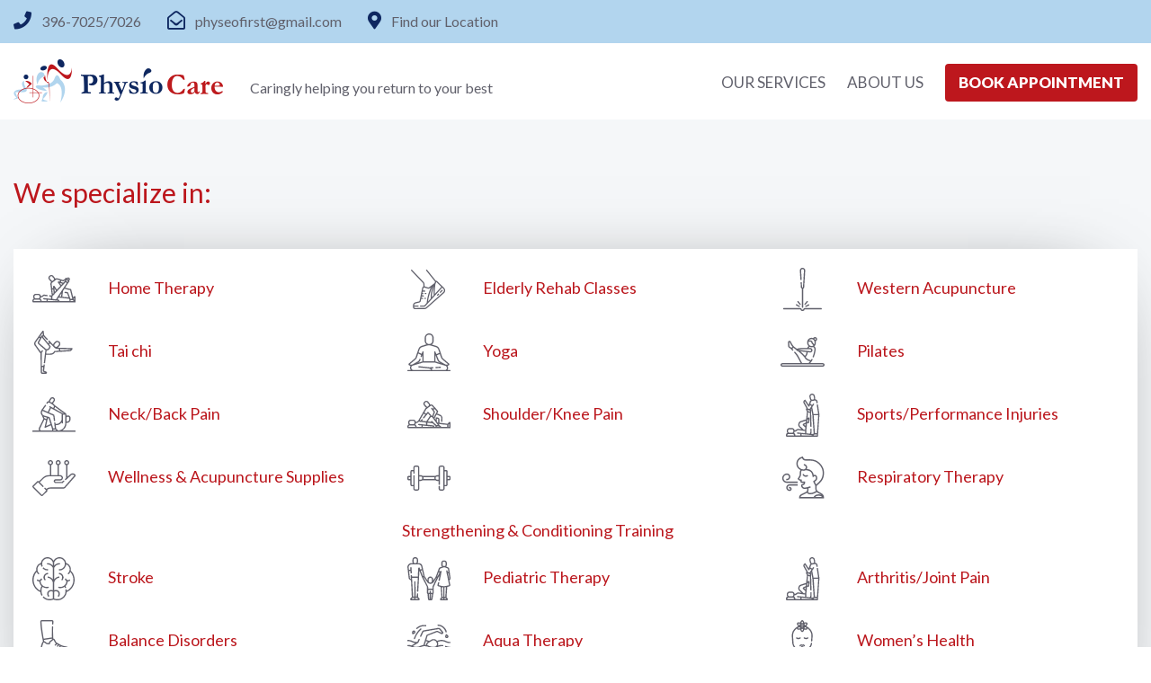

--- FILE ---
content_type: text/html; charset=UTF-8
request_url: https://physiocares.com/our-services/
body_size: 7035
content:
<!doctype html>
<html dir="ltr" lang="en" prefix="og: https://ogp.me/ns#">
<head>
	<meta charset="UTF-8">
	<meta name="viewport" content="width=device-width, initial-scale=1">
	<link rel="profile" href="https://gmpg.org/xfn/11">

	<title>Services| PhysioCare |Nassau | Physio Care</title>

		<!-- All in One SEO 4.8.8 - aioseo.com -->
	<meta name="description" content="PhysioCare Nassau offers professional physiotherapy and rehabilitation services to help you recover from an injury or illness, or improve and maintain overall health via physical therapeutic measures." />
	<meta name="robots" content="noindex, nofollow, max-image-preview:large" />
	<meta name="keywords" content="simone a. rolle-graham,licensed physiotherapist nassau,physiocare,physiotherapy services nassau,physical therapy,rehabilitation,pilates,pain management,pain relief,injury treatment,yoga,massage" />
	<link rel="canonical" href="https://physiocares.com/our-services/" />
	<meta name="generator" content="All in One SEO (AIOSEO) 4.8.8" />
		<meta property="og:locale" content="en_US" />
		<meta property="og:site_name" content="Physio Care |" />
		<meta property="og:type" content="article" />
		<meta property="og:title" content="Services| PhysioCare |Nassau | Physio Care" />
		<meta property="og:description" content="PhysioCare Nassau offers professional physiotherapy and rehabilitation services to help you recover from an injury or illness, or improve and maintain overall health via physical therapeutic measures." />
		<meta property="og:url" content="https://physiocares.com/our-services/" />
		<meta property="article:published_time" content="2020-07-15T08:32:17+00:00" />
		<meta property="article:modified_time" content="2020-07-16T08:35:20+00:00" />
		<meta name="twitter:card" content="summary" />
		<meta name="twitter:title" content="Services| PhysioCare |Nassau | Physio Care" />
		<meta name="twitter:description" content="PhysioCare Nassau offers professional physiotherapy and rehabilitation services to help you recover from an injury or illness, or improve and maintain overall health via physical therapeutic measures." />
		<script type="application/ld+json" class="aioseo-schema">
			{"@context":"https:\/\/schema.org","@graph":[{"@type":"BreadcrumbList","@id":"https:\/\/physiocares.com\/our-services\/#breadcrumblist","itemListElement":[{"@type":"ListItem","@id":"https:\/\/physiocares.com#listItem","position":1,"name":"Home","item":"https:\/\/physiocares.com","nextItem":{"@type":"ListItem","@id":"https:\/\/physiocares.com\/our-services\/#listItem","name":"Our Services"}},{"@type":"ListItem","@id":"https:\/\/physiocares.com\/our-services\/#listItem","position":2,"name":"Our Services","previousItem":{"@type":"ListItem","@id":"https:\/\/physiocares.com#listItem","name":"Home"}}]},{"@type":"Organization","@id":"https:\/\/physiocares.com\/#organization","name":"Physio Care","url":"https:\/\/physiocares.com\/"},{"@type":"WebPage","@id":"https:\/\/physiocares.com\/our-services\/#webpage","url":"https:\/\/physiocares.com\/our-services\/","name":"Services| PhysioCare |Nassau | Physio Care","description":"PhysioCare Nassau offers professional physiotherapy and rehabilitation services to help you recover from an injury or illness, or improve and maintain overall health via physical therapeutic measures.","inLanguage":"en","isPartOf":{"@id":"https:\/\/physiocares.com\/#website"},"breadcrumb":{"@id":"https:\/\/physiocares.com\/our-services\/#breadcrumblist"},"datePublished":"2020-07-15T08:32:17+00:00","dateModified":"2020-07-16T08:35:20+00:00"},{"@type":"WebSite","@id":"https:\/\/physiocares.com\/#website","url":"https:\/\/physiocares.com\/","name":"Physio Care","inLanguage":"en","publisher":{"@id":"https:\/\/physiocares.com\/#organization"}}]}
		</script>
		<!-- All in One SEO -->

<link rel='dns-prefetch' href='//cdnjs.cloudflare.com' />
<link rel='dns-prefetch' href='//use.fontawesome.com' />
<link rel='dns-prefetch' href='//fonts.googleapis.com' />
<link rel="alternate" type="application/rss+xml" title="Physio Care &raquo; Feed" href="https://physiocares.com/feed/" />
		<!-- This site uses the Google Analytics by MonsterInsights plugin v9.9.0 - Using Analytics tracking - https://www.monsterinsights.com/ -->
		<!-- Note: MonsterInsights is not currently configured on this site. The site owner needs to authenticate with Google Analytics in the MonsterInsights settings panel. -->
					<!-- No tracking code set -->
				<!-- / Google Analytics by MonsterInsights -->
		<script>
window._wpemojiSettings = {"baseUrl":"https:\/\/s.w.org\/images\/core\/emoji\/15.0.3\/72x72\/","ext":".png","svgUrl":"https:\/\/s.w.org\/images\/core\/emoji\/15.0.3\/svg\/","svgExt":".svg","source":{"concatemoji":"https:\/\/physiocares.com\/wp-includes\/js\/wp-emoji-release.min.js?ver=6.6.4"}};
/*! This file is auto-generated */
!function(i,n){var o,s,e;function c(e){try{var t={supportTests:e,timestamp:(new Date).valueOf()};sessionStorage.setItem(o,JSON.stringify(t))}catch(e){}}function p(e,t,n){e.clearRect(0,0,e.canvas.width,e.canvas.height),e.fillText(t,0,0);var t=new Uint32Array(e.getImageData(0,0,e.canvas.width,e.canvas.height).data),r=(e.clearRect(0,0,e.canvas.width,e.canvas.height),e.fillText(n,0,0),new Uint32Array(e.getImageData(0,0,e.canvas.width,e.canvas.height).data));return t.every(function(e,t){return e===r[t]})}function u(e,t,n){switch(t){case"flag":return n(e,"\ud83c\udff3\ufe0f\u200d\u26a7\ufe0f","\ud83c\udff3\ufe0f\u200b\u26a7\ufe0f")?!1:!n(e,"\ud83c\uddfa\ud83c\uddf3","\ud83c\uddfa\u200b\ud83c\uddf3")&&!n(e,"\ud83c\udff4\udb40\udc67\udb40\udc62\udb40\udc65\udb40\udc6e\udb40\udc67\udb40\udc7f","\ud83c\udff4\u200b\udb40\udc67\u200b\udb40\udc62\u200b\udb40\udc65\u200b\udb40\udc6e\u200b\udb40\udc67\u200b\udb40\udc7f");case"emoji":return!n(e,"\ud83d\udc26\u200d\u2b1b","\ud83d\udc26\u200b\u2b1b")}return!1}function f(e,t,n){var r="undefined"!=typeof WorkerGlobalScope&&self instanceof WorkerGlobalScope?new OffscreenCanvas(300,150):i.createElement("canvas"),a=r.getContext("2d",{willReadFrequently:!0}),o=(a.textBaseline="top",a.font="600 32px Arial",{});return e.forEach(function(e){o[e]=t(a,e,n)}),o}function t(e){var t=i.createElement("script");t.src=e,t.defer=!0,i.head.appendChild(t)}"undefined"!=typeof Promise&&(o="wpEmojiSettingsSupports",s=["flag","emoji"],n.supports={everything:!0,everythingExceptFlag:!0},e=new Promise(function(e){i.addEventListener("DOMContentLoaded",e,{once:!0})}),new Promise(function(t){var n=function(){try{var e=JSON.parse(sessionStorage.getItem(o));if("object"==typeof e&&"number"==typeof e.timestamp&&(new Date).valueOf()<e.timestamp+604800&&"object"==typeof e.supportTests)return e.supportTests}catch(e){}return null}();if(!n){if("undefined"!=typeof Worker&&"undefined"!=typeof OffscreenCanvas&&"undefined"!=typeof URL&&URL.createObjectURL&&"undefined"!=typeof Blob)try{var e="postMessage("+f.toString()+"("+[JSON.stringify(s),u.toString(),p.toString()].join(",")+"));",r=new Blob([e],{type:"text/javascript"}),a=new Worker(URL.createObjectURL(r),{name:"wpTestEmojiSupports"});return void(a.onmessage=function(e){c(n=e.data),a.terminate(),t(n)})}catch(e){}c(n=f(s,u,p))}t(n)}).then(function(e){for(var t in e)n.supports[t]=e[t],n.supports.everything=n.supports.everything&&n.supports[t],"flag"!==t&&(n.supports.everythingExceptFlag=n.supports.everythingExceptFlag&&n.supports[t]);n.supports.everythingExceptFlag=n.supports.everythingExceptFlag&&!n.supports.flag,n.DOMReady=!1,n.readyCallback=function(){n.DOMReady=!0}}).then(function(){return e}).then(function(){var e;n.supports.everything||(n.readyCallback(),(e=n.source||{}).concatemoji?t(e.concatemoji):e.wpemoji&&e.twemoji&&(t(e.twemoji),t(e.wpemoji)))}))}((window,document),window._wpemojiSettings);
</script>
<style id='wp-emoji-styles-inline-css'>

	img.wp-smiley, img.emoji {
		display: inline !important;
		border: none !important;
		box-shadow: none !important;
		height: 1em !important;
		width: 1em !important;
		margin: 0 0.07em !important;
		vertical-align: -0.1em !important;
		background: none !important;
		padding: 0 !important;
	}
</style>
<link rel='stylesheet' id='wp-block-library-css' href='https://physiocares.com/wp-includes/css/dist/block-library/style.min.css?ver=6.6.4' media='all' />
<style id='classic-theme-styles-inline-css'>
/*! This file is auto-generated */
.wp-block-button__link{color:#fff;background-color:#32373c;border-radius:9999px;box-shadow:none;text-decoration:none;padding:calc(.667em + 2px) calc(1.333em + 2px);font-size:1.125em}.wp-block-file__button{background:#32373c;color:#fff;text-decoration:none}
</style>
<style id='global-styles-inline-css'>
:root{--wp--preset--aspect-ratio--square: 1;--wp--preset--aspect-ratio--4-3: 4/3;--wp--preset--aspect-ratio--3-4: 3/4;--wp--preset--aspect-ratio--3-2: 3/2;--wp--preset--aspect-ratio--2-3: 2/3;--wp--preset--aspect-ratio--16-9: 16/9;--wp--preset--aspect-ratio--9-16: 9/16;--wp--preset--color--black: #000000;--wp--preset--color--cyan-bluish-gray: #abb8c3;--wp--preset--color--white: #ffffff;--wp--preset--color--pale-pink: #f78da7;--wp--preset--color--vivid-red: #cf2e2e;--wp--preset--color--luminous-vivid-orange: #ff6900;--wp--preset--color--luminous-vivid-amber: #fcb900;--wp--preset--color--light-green-cyan: #7bdcb5;--wp--preset--color--vivid-green-cyan: #00d084;--wp--preset--color--pale-cyan-blue: #8ed1fc;--wp--preset--color--vivid-cyan-blue: #0693e3;--wp--preset--color--vivid-purple: #9b51e0;--wp--preset--gradient--vivid-cyan-blue-to-vivid-purple: linear-gradient(135deg,rgba(6,147,227,1) 0%,rgb(155,81,224) 100%);--wp--preset--gradient--light-green-cyan-to-vivid-green-cyan: linear-gradient(135deg,rgb(122,220,180) 0%,rgb(0,208,130) 100%);--wp--preset--gradient--luminous-vivid-amber-to-luminous-vivid-orange: linear-gradient(135deg,rgba(252,185,0,1) 0%,rgba(255,105,0,1) 100%);--wp--preset--gradient--luminous-vivid-orange-to-vivid-red: linear-gradient(135deg,rgba(255,105,0,1) 0%,rgb(207,46,46) 100%);--wp--preset--gradient--very-light-gray-to-cyan-bluish-gray: linear-gradient(135deg,rgb(238,238,238) 0%,rgb(169,184,195) 100%);--wp--preset--gradient--cool-to-warm-spectrum: linear-gradient(135deg,rgb(74,234,220) 0%,rgb(151,120,209) 20%,rgb(207,42,186) 40%,rgb(238,44,130) 60%,rgb(251,105,98) 80%,rgb(254,248,76) 100%);--wp--preset--gradient--blush-light-purple: linear-gradient(135deg,rgb(255,206,236) 0%,rgb(152,150,240) 100%);--wp--preset--gradient--blush-bordeaux: linear-gradient(135deg,rgb(254,205,165) 0%,rgb(254,45,45) 50%,rgb(107,0,62) 100%);--wp--preset--gradient--luminous-dusk: linear-gradient(135deg,rgb(255,203,112) 0%,rgb(199,81,192) 50%,rgb(65,88,208) 100%);--wp--preset--gradient--pale-ocean: linear-gradient(135deg,rgb(255,245,203) 0%,rgb(182,227,212) 50%,rgb(51,167,181) 100%);--wp--preset--gradient--electric-grass: linear-gradient(135deg,rgb(202,248,128) 0%,rgb(113,206,126) 100%);--wp--preset--gradient--midnight: linear-gradient(135deg,rgb(2,3,129) 0%,rgb(40,116,252) 100%);--wp--preset--font-size--small: 13px;--wp--preset--font-size--medium: 20px;--wp--preset--font-size--large: 36px;--wp--preset--font-size--x-large: 42px;--wp--preset--spacing--20: 0.44rem;--wp--preset--spacing--30: 0.67rem;--wp--preset--spacing--40: 1rem;--wp--preset--spacing--50: 1.5rem;--wp--preset--spacing--60: 2.25rem;--wp--preset--spacing--70: 3.38rem;--wp--preset--spacing--80: 5.06rem;--wp--preset--shadow--natural: 6px 6px 9px rgba(0, 0, 0, 0.2);--wp--preset--shadow--deep: 12px 12px 50px rgba(0, 0, 0, 0.4);--wp--preset--shadow--sharp: 6px 6px 0px rgba(0, 0, 0, 0.2);--wp--preset--shadow--outlined: 6px 6px 0px -3px rgba(255, 255, 255, 1), 6px 6px rgba(0, 0, 0, 1);--wp--preset--shadow--crisp: 6px 6px 0px rgba(0, 0, 0, 1);}:where(.is-layout-flex){gap: 0.5em;}:where(.is-layout-grid){gap: 0.5em;}body .is-layout-flex{display: flex;}.is-layout-flex{flex-wrap: wrap;align-items: center;}.is-layout-flex > :is(*, div){margin: 0;}body .is-layout-grid{display: grid;}.is-layout-grid > :is(*, div){margin: 0;}:where(.wp-block-columns.is-layout-flex){gap: 2em;}:where(.wp-block-columns.is-layout-grid){gap: 2em;}:where(.wp-block-post-template.is-layout-flex){gap: 1.25em;}:where(.wp-block-post-template.is-layout-grid){gap: 1.25em;}.has-black-color{color: var(--wp--preset--color--black) !important;}.has-cyan-bluish-gray-color{color: var(--wp--preset--color--cyan-bluish-gray) !important;}.has-white-color{color: var(--wp--preset--color--white) !important;}.has-pale-pink-color{color: var(--wp--preset--color--pale-pink) !important;}.has-vivid-red-color{color: var(--wp--preset--color--vivid-red) !important;}.has-luminous-vivid-orange-color{color: var(--wp--preset--color--luminous-vivid-orange) !important;}.has-luminous-vivid-amber-color{color: var(--wp--preset--color--luminous-vivid-amber) !important;}.has-light-green-cyan-color{color: var(--wp--preset--color--light-green-cyan) !important;}.has-vivid-green-cyan-color{color: var(--wp--preset--color--vivid-green-cyan) !important;}.has-pale-cyan-blue-color{color: var(--wp--preset--color--pale-cyan-blue) !important;}.has-vivid-cyan-blue-color{color: var(--wp--preset--color--vivid-cyan-blue) !important;}.has-vivid-purple-color{color: var(--wp--preset--color--vivid-purple) !important;}.has-black-background-color{background-color: var(--wp--preset--color--black) !important;}.has-cyan-bluish-gray-background-color{background-color: var(--wp--preset--color--cyan-bluish-gray) !important;}.has-white-background-color{background-color: var(--wp--preset--color--white) !important;}.has-pale-pink-background-color{background-color: var(--wp--preset--color--pale-pink) !important;}.has-vivid-red-background-color{background-color: var(--wp--preset--color--vivid-red) !important;}.has-luminous-vivid-orange-background-color{background-color: var(--wp--preset--color--luminous-vivid-orange) !important;}.has-luminous-vivid-amber-background-color{background-color: var(--wp--preset--color--luminous-vivid-amber) !important;}.has-light-green-cyan-background-color{background-color: var(--wp--preset--color--light-green-cyan) !important;}.has-vivid-green-cyan-background-color{background-color: var(--wp--preset--color--vivid-green-cyan) !important;}.has-pale-cyan-blue-background-color{background-color: var(--wp--preset--color--pale-cyan-blue) !important;}.has-vivid-cyan-blue-background-color{background-color: var(--wp--preset--color--vivid-cyan-blue) !important;}.has-vivid-purple-background-color{background-color: var(--wp--preset--color--vivid-purple) !important;}.has-black-border-color{border-color: var(--wp--preset--color--black) !important;}.has-cyan-bluish-gray-border-color{border-color: var(--wp--preset--color--cyan-bluish-gray) !important;}.has-white-border-color{border-color: var(--wp--preset--color--white) !important;}.has-pale-pink-border-color{border-color: var(--wp--preset--color--pale-pink) !important;}.has-vivid-red-border-color{border-color: var(--wp--preset--color--vivid-red) !important;}.has-luminous-vivid-orange-border-color{border-color: var(--wp--preset--color--luminous-vivid-orange) !important;}.has-luminous-vivid-amber-border-color{border-color: var(--wp--preset--color--luminous-vivid-amber) !important;}.has-light-green-cyan-border-color{border-color: var(--wp--preset--color--light-green-cyan) !important;}.has-vivid-green-cyan-border-color{border-color: var(--wp--preset--color--vivid-green-cyan) !important;}.has-pale-cyan-blue-border-color{border-color: var(--wp--preset--color--pale-cyan-blue) !important;}.has-vivid-cyan-blue-border-color{border-color: var(--wp--preset--color--vivid-cyan-blue) !important;}.has-vivid-purple-border-color{border-color: var(--wp--preset--color--vivid-purple) !important;}.has-vivid-cyan-blue-to-vivid-purple-gradient-background{background: var(--wp--preset--gradient--vivid-cyan-blue-to-vivid-purple) !important;}.has-light-green-cyan-to-vivid-green-cyan-gradient-background{background: var(--wp--preset--gradient--light-green-cyan-to-vivid-green-cyan) !important;}.has-luminous-vivid-amber-to-luminous-vivid-orange-gradient-background{background: var(--wp--preset--gradient--luminous-vivid-amber-to-luminous-vivid-orange) !important;}.has-luminous-vivid-orange-to-vivid-red-gradient-background{background: var(--wp--preset--gradient--luminous-vivid-orange-to-vivid-red) !important;}.has-very-light-gray-to-cyan-bluish-gray-gradient-background{background: var(--wp--preset--gradient--very-light-gray-to-cyan-bluish-gray) !important;}.has-cool-to-warm-spectrum-gradient-background{background: var(--wp--preset--gradient--cool-to-warm-spectrum) !important;}.has-blush-light-purple-gradient-background{background: var(--wp--preset--gradient--blush-light-purple) !important;}.has-blush-bordeaux-gradient-background{background: var(--wp--preset--gradient--blush-bordeaux) !important;}.has-luminous-dusk-gradient-background{background: var(--wp--preset--gradient--luminous-dusk) !important;}.has-pale-ocean-gradient-background{background: var(--wp--preset--gradient--pale-ocean) !important;}.has-electric-grass-gradient-background{background: var(--wp--preset--gradient--electric-grass) !important;}.has-midnight-gradient-background{background: var(--wp--preset--gradient--midnight) !important;}.has-small-font-size{font-size: var(--wp--preset--font-size--small) !important;}.has-medium-font-size{font-size: var(--wp--preset--font-size--medium) !important;}.has-large-font-size{font-size: var(--wp--preset--font-size--large) !important;}.has-x-large-font-size{font-size: var(--wp--preset--font-size--x-large) !important;}
:where(.wp-block-post-template.is-layout-flex){gap: 1.25em;}:where(.wp-block-post-template.is-layout-grid){gap: 1.25em;}
:where(.wp-block-columns.is-layout-flex){gap: 2em;}:where(.wp-block-columns.is-layout-grid){gap: 2em;}
:root :where(.wp-block-pullquote){font-size: 1.5em;line-height: 1.6;}
</style>
<link rel='stylesheet' id='bootstrap-css-css' href='https://physiocares.com/wp-content/themes/physio/bootstrap-4-3-1/css/bootstrap.min.css?ver=3.3.1' media='all' />
<link rel='stylesheet' id='fontawesome-css' href='https://use.fontawesome.com/releases/v5.6.0/css/all.css?ver=6.6.4' media='all' />
<link rel='stylesheet' id='googlefonts-css' href='https://fonts.googleapis.com/css2?family=Lato%3Awght%40400%3B700%3B900&#038;display=swap&#038;ver=6.6.4' media='all' />
<link rel='stylesheet' id='slickslider-css-slick-css' href='https://physiocares.com/wp-content/themes/physio/slick/slick.css?ver=all' media='all' />
<link rel='stylesheet' id='slickslider-css-theme-css' href='https://physiocares.com/wp-content/themes/physio/slick/slick-theme.css?ver=all' media='all' />
<link rel='stylesheet' id='physio-style-css' href='https://physiocares.com/wp-content/themes/physio/style.css?ver=1.0.0' media='all' />
<link rel='stylesheet' id='msl-main-css' href='https://physiocares.com/wp-content/plugins/master-slider/public/assets/css/masterslider.main.css?ver=3.11.0' media='all' />
<link rel='stylesheet' id='msl-custom-css' href='https://physiocares.com/wp-content/uploads/master-slider/custom.css?ver=1.6' media='all' />
<script src="https://physiocares.com/wp-includes/js/jquery/jquery.min.js?ver=3.7.1" id="jquery-core-js"></script>
<script src="https://physiocares.com/wp-includes/js/jquery/jquery-migrate.min.js?ver=3.4.1" id="jquery-migrate-js"></script>
<link rel="https://api.w.org/" href="https://physiocares.com/wp-json/" /><link rel="alternate" title="JSON" type="application/json" href="https://physiocares.com/wp-json/wp/v2/pages/14" /><link rel="EditURI" type="application/rsd+xml" title="RSD" href="https://physiocares.com/xmlrpc.php?rsd" />
<meta name="generator" content="WordPress 6.6.4" />
<link rel='shortlink' href='https://physiocares.com/?p=14' />
<link rel="alternate" title="oEmbed (JSON)" type="application/json+oembed" href="https://physiocares.com/wp-json/oembed/1.0/embed?url=https%3A%2F%2Fphysiocares.com%2Four-services%2F" />
<link rel="alternate" title="oEmbed (XML)" type="text/xml+oembed" href="https://physiocares.com/wp-json/oembed/1.0/embed?url=https%3A%2F%2Fphysiocares.com%2Four-services%2F&#038;format=xml" />
<script>var ms_grabbing_curosr = 'https://physiocares.com/wp-content/plugins/master-slider/public/assets/css/common/grabbing.cur', ms_grab_curosr = 'https://physiocares.com/wp-content/plugins/master-slider/public/assets/css/common/grab.cur';</script>
<meta name="generator" content="MasterSlider 3.11.0 - Responsive Touch Image Slider | avt.li/msf" />
<!-- All in one Favicon 4.8 --><link rel="icon" href="https://physiocares.com/wp-content/uploads/2021/03/favicon-01.png" type="image/png"/>
</head>

<body data-rsssl=1 class="page-template page-template-tpl-services page-template-tpl-services-php page page-id-14 page-parent _masterslider _ms_version_3.11.0">
<div id="page" class="site">
	<a class="skip-link screen-reader-text" href="#primary">Skip to content</a>

	<header id="masthead" class="site-header">

		<div class="header-top-line">
			<div class="container-fluid">
				<div class="row">
					<div class="col-12 top-contact-col">
						<div class="head-contact-holder">
							<i class="fas fa-phone"></i> 396-7025/7026						</div>
						<div class="head-contact-holder">
							<i class="far fa-envelope-open"></i> <a href="mailto:physeofirst@gmail.com">physeofirst@gmail.com</a>
						</div>
						<div class="head-contact-holder">
							<i class="fas fa-map-marker-alt"></i> <a href="#" target="_blank">Find our Location</a>
						</div>
					</div>
				</div>
			</div>
		</div>
		<div class="website-header">
			<div class="container-fluid">
				<div class="row">
					<div class="col-xl-6 logo-col">
						<a class="logo-link" href="https://physiocares.com">
						<img src="https://physiocares.com/wp-content/themes/physio/images/logo-phy.png" alt="PhysioCare" class="logo" />
						</a>
						<div class="logo-tagline">Caringly helping you return to your best</div>
					</div>
					<div class="col-xl-6 menu-col">
						<nav id="site-navigation" class="main-navigation">
							<div class="menu-main-menu-container"><ul id="primary-menu" class="menu"><li id="menu-item-89" class="menu-item menu-item-type-post_type menu-item-object-page menu-item-89"><a href="https://physiocares.com/our-services/your-first-visit/">Our Services</a></li>
<li id="menu-item-97" class="menu-item menu-item-type-post_type menu-item-object-instructor menu-item-97"><a href="https://physiocares.com/instructor/simone-a-rolle-graham/">About Us</a></li>
<li id="menu-item-103" class="book-app-but menu-item menu-item-type-custom menu-item-object-custom menu-item-103"><a target="_blank" rel="noopener" href="https://physiocare.connect.tm3app.com/book">Book Appointment</a></li>
</ul></div>						</nav><!-- #site-navigation -->
					</div>
				</div>
			</div>
		</div>
		
		
									
		
	</header><!-- #masthead -->



<div id="primary" class="content-area">
	<main id="main" class="site-main" role="main">
		<!-- start custom content here -->
			
			<!-- load specializations -->
        	<div class="specs-container">
	<div class="container-fluid">
		<div class="row" style="margin-bottom:40px;">
			<div class="col-12" style="font-size:30px; color:#bd171d">
				We specialize in:
			</div>
		</div>
		<div class="row">
			<div class="col-12">
				<div class="specs-holder">
					<div class="row">
														
								<div class="col-lg-6 col-xl-4 spec-col">
									<a href="#spec-1" data-toggle="collapse" class="spec-trig">
										<img src="https://physiocares.com/wp-content/uploads/2020/07/icon-home-therapy.png" alt="Home Therapy" class="spec-icon">
							        	<div class="spec-title">Home Therapy</div>
							        	<div class="clear"></div>
									</a>
							        <div class="spec-info collapse" id="spec-1">
							        	<div style="padding:15px;"><p><strong style="color: #bd1a1d;">Silver Slippers</strong> <em>2x per week</em></p>
<p><strong>Allow your elderly loved ones to maintain their independence and mobility and keep them safe! </strong></p>
<p>These classes will assist in:</p>
<ul>
<li>Balance and coordination maintenance</li>
<li>Movement</li>
<li>Tai Chi incorporated!</li>
<li>Great opportunity to socialize</li>
</ul>
</div>
							        </div>
						        </div>

						    								
								<div class="col-lg-6 col-xl-4 spec-col">
									<a href="#spec-2" data-toggle="collapse" class="spec-trig">
										<img src="https://physiocares.com/wp-content/uploads/2020/07/icon-elderly-rehab.png" alt="Elderly Rehab Classes" class="spec-icon">
							        	<div class="spec-title">Elderly Rehab Classes</div>
							        	<div class="clear"></div>
									</a>
							        <div class="spec-info collapse" id="spec-2">
							        	<div style="padding:15px;"></div>
							        </div>
						        </div>

						    								
								<div class="col-lg-6 col-xl-4 spec-col">
									<a href="#spec-3" data-toggle="collapse" class="spec-trig">
										<img src="https://physiocares.com/wp-content/uploads/2020/07/icon-western-acupuncture.png" alt="Western Acupuncture" class="spec-icon">
							        	<div class="spec-title">Western Acupuncture</div>
							        	<div class="clear"></div>
									</a>
							        <div class="spec-info collapse" id="spec-3">
							        	<div style="padding:15px;"></div>
							        </div>
						        </div>

						    								
								<div class="col-lg-6 col-xl-4 spec-col">
									<a href="#spec-4" data-toggle="collapse" class="spec-trig">
										<img src="https://physiocares.com/wp-content/uploads/2020/07/icon-tai-chi.png" alt="Tai chi" class="spec-icon">
							        	<div class="spec-title">Tai chi</div>
							        	<div class="clear"></div>
									</a>
							        <div class="spec-info collapse" id="spec-4">
							        	<div style="padding:15px;"></div>
							        </div>
						        </div>

						    								
								<div class="col-lg-6 col-xl-4 spec-col">
									<a href="#spec-5" data-toggle="collapse" class="spec-trig">
										<img src="https://physiocares.com/wp-content/uploads/2020/07/icon-yoga.png" alt="Yoga" class="spec-icon">
							        	<div class="spec-title">Yoga</div>
							        	<div class="clear"></div>
									</a>
							        <div class="spec-info collapse" id="spec-5">
							        	<div style="padding:15px;"></div>
							        </div>
						        </div>

						    								
								<div class="col-lg-6 col-xl-4 spec-col">
									<a href="#spec-6" data-toggle="collapse" class="spec-trig">
										<img src="https://physiocares.com/wp-content/uploads/2020/07/icon-pilates.png" alt="Pilates" class="spec-icon">
							        	<div class="spec-title">Pilates</div>
							        	<div class="clear"></div>
									</a>
							        <div class="spec-info collapse" id="spec-6">
							        	<div style="padding:15px;"></div>
							        </div>
						        </div>

						    								
								<div class="col-lg-6 col-xl-4 spec-col">
									<a href="#spec-7" data-toggle="collapse" class="spec-trig">
										<img src="https://physiocares.com/wp-content/uploads/2020/07/icon-neck-back-pain.png" alt="Neck/Back Pain" class="spec-icon">
							        	<div class="spec-title">Neck/Back Pain</div>
							        	<div class="clear"></div>
									</a>
							        <div class="spec-info collapse" id="spec-7">
							        	<div style="padding:15px;"></div>
							        </div>
						        </div>

						    								
								<div class="col-lg-6 col-xl-4 spec-col">
									<a href="#spec-8" data-toggle="collapse" class="spec-trig">
										<img src="https://physiocares.com/wp-content/uploads/2020/07/icon-sholder-knee-pain.png" alt="Shoulder/Knee Pain" class="spec-icon">
							        	<div class="spec-title">Shoulder/Knee Pain</div>
							        	<div class="clear"></div>
									</a>
							        <div class="spec-info collapse" id="spec-8">
							        	<div style="padding:15px;"></div>
							        </div>
						        </div>

						    								
								<div class="col-lg-6 col-xl-4 spec-col">
									<a href="#spec-9" data-toggle="collapse" class="spec-trig">
										<img src="https://physiocares.com/wp-content/uploads/2020/07/icon-sports-perfornmance.png" alt="Sports/Performance Injuries" class="spec-icon">
							        	<div class="spec-title">Sports/Performance Injuries</div>
							        	<div class="clear"></div>
									</a>
							        <div class="spec-info collapse" id="spec-9">
							        	<div style="padding:15px;"></div>
							        </div>
						        </div>

						    								
								<div class="col-lg-6 col-xl-4 spec-col">
									<a href="#spec-10" data-toggle="collapse" class="spec-trig">
										<img src="https://physiocares.com/wp-content/uploads/2020/07/icon-wellness-accupuncture.png" alt="Wellness & Acupuncture Supplies" class="spec-icon">
							        	<div class="spec-title">Wellness & Acupuncture Supplies</div>
							        	<div class="clear"></div>
									</a>
							        <div class="spec-info collapse" id="spec-10">
							        	<div style="padding:15px;"></div>
							        </div>
						        </div>

						    								
								<div class="col-lg-6 col-xl-4 spec-col">
									<a href="#spec-11" data-toggle="collapse" class="spec-trig">
										<img src="https://physiocares.com/wp-content/uploads/2020/07/icon-strengthening.png" alt="Strengthening & Conditioning Training" class="spec-icon">
							        	<div class="spec-title">Strengthening & Conditioning Training</div>
							        	<div class="clear"></div>
									</a>
							        <div class="spec-info collapse" id="spec-11">
							        	<div style="padding:15px;"></div>
							        </div>
						        </div>

						    								
								<div class="col-lg-6 col-xl-4 spec-col">
									<a href="#spec-12" data-toggle="collapse" class="spec-trig">
										<img src="https://physiocares.com/wp-content/uploads/2020/07/icon-respiratory.png" alt="Respiratory Therapy" class="spec-icon">
							        	<div class="spec-title">Respiratory Therapy</div>
							        	<div class="clear"></div>
									</a>
							        <div class="spec-info collapse" id="spec-12">
							        	<div style="padding:15px;"></div>
							        </div>
						        </div>

						    								
								<div class="col-lg-6 col-xl-4 spec-col">
									<a href="#spec-13" data-toggle="collapse" class="spec-trig">
										<img src="https://physiocares.com/wp-content/uploads/2020/07/icon-stroke.png" alt="Stroke" class="spec-icon">
							        	<div class="spec-title">Stroke</div>
							        	<div class="clear"></div>
									</a>
							        <div class="spec-info collapse" id="spec-13">
							        	<div style="padding:15px;"></div>
							        </div>
						        </div>

						    								
								<div class="col-lg-6 col-xl-4 spec-col">
									<a href="#spec-14" data-toggle="collapse" class="spec-trig">
										<img src="https://physiocares.com/wp-content/uploads/2020/07/icon-pediatric-therapy.png" alt="Pediatric Therapy" class="spec-icon">
							        	<div class="spec-title">Pediatric Therapy</div>
							        	<div class="clear"></div>
									</a>
							        <div class="spec-info collapse" id="spec-14">
							        	<div style="padding:15px;"></div>
							        </div>
						        </div>

						    								
								<div class="col-lg-6 col-xl-4 spec-col">
									<a href="#spec-15" data-toggle="collapse" class="spec-trig">
										<img src="https://physiocares.com/wp-content/uploads/2020/07/icon-arthritis.png" alt="Arthritis/Joint Pain" class="spec-icon">
							        	<div class="spec-title">Arthritis/Joint Pain</div>
							        	<div class="clear"></div>
									</a>
							        <div class="spec-info collapse" id="spec-15">
							        	<div style="padding:15px;"></div>
							        </div>
						        </div>

						    								
								<div class="col-lg-6 col-xl-4 spec-col">
									<a href="#spec-16" data-toggle="collapse" class="spec-trig">
										<img src="https://physiocares.com/wp-content/uploads/2020/07/icon-balance.png" alt="Balance Disorders" class="spec-icon">
							        	<div class="spec-title">Balance Disorders</div>
							        	<div class="clear"></div>
									</a>
							        <div class="spec-info collapse" id="spec-16">
							        	<div style="padding:15px;"></div>
							        </div>
						        </div>

						    								
								<div class="col-lg-6 col-xl-4 spec-col">
									<a href="#spec-17" data-toggle="collapse" class="spec-trig">
										<img src="https://physiocares.com/wp-content/uploads/2020/07/icon-aqua.png" alt="Aqua Therapy" class="spec-icon">
							        	<div class="spec-title">Aqua Therapy</div>
							        	<div class="clear"></div>
									</a>
							        <div class="spec-info collapse" id="spec-17">
							        	<div style="padding:15px;"></div>
							        </div>
						        </div>

						    								
								<div class="col-lg-6 col-xl-4 spec-col">
									<a href="#spec-18" data-toggle="collapse" class="spec-trig">
										<img src="https://physiocares.com/wp-content/uploads/2020/07/icon-women.png" alt="Women’s Health" class="spec-icon">
							        	<div class="spec-title">Women’s Health</div>
							        	<div class="clear"></div>
									</a>
							        <div class="spec-info collapse" id="spec-18">
							        	<div style="padding:15px;"></div>
							        </div>
						        </div>

						    								
								<div class="col-lg-6 col-xl-4 spec-col">
									<a href="#spec-19" data-toggle="collapse" class="spec-trig">
										<img src="https://physiocares.com/wp-content/uploads/2020/07/icon-ergonomics.png" alt="Ergonomics Evaluations" class="spec-icon">
							        	<div class="spec-title">Ergonomics Evaluations</div>
							        	<div class="clear"></div>
									</a>
							        <div class="spec-info collapse" id="spec-19">
							        	<div style="padding:15px;"></div>
							        </div>
						        </div>

						    								
								<div class="col-lg-6 col-xl-4 spec-col">
									<a href="#spec-20" data-toggle="collapse" class="spec-trig">
										<img src="https://physiocares.com/wp-content/uploads/2020/07/icon-studio.png" alt="Studio & Rehab Pilates" class="spec-icon">
							        	<div class="spec-title">Studio & Rehab Pilates</div>
							        	<div class="clear"></div>
									</a>
							        <div class="spec-info collapse" id="spec-20">
							        	<div style="padding:15px;"></div>
							        </div>
						        </div>

						    								
								<div class="col-lg-6 col-xl-4 spec-col">
									<a href="#spec-21" data-toggle="collapse" class="spec-trig">
										<img src="https://physiocares.com/wp-content/uploads/2020/07/icon-massage.png" alt="Massage Therapy" class="spec-icon">
							        	<div class="spec-title">Massage Therapy</div>
							        	<div class="clear"></div>
									</a>
							        <div class="spec-info collapse" id="spec-21">
							        	<div style="padding:15px;"></div>
							        </div>
						        </div>

						    					</div>
				</div>
			</div>
		</div>
	</div>
</div>			

		<!-- end custom content here -->
	</main><!-- #main -->
</div><!-- #primary -->


	<footer id="colophon" class="site-footer">

		<!-- load insurances -->
        <div class="insurances-holder">
	<div class="container-fluid">
		<div class="row">
			<div class="col-12 text-center" style="font-size:24px; color:#bd1a1d; margin-bottom:30px;">
				INSURANCE WE ACCEPT
			</div>
		</div>
		<div class="row">
			<div class="col-6 col-md-4 ins-col">
				<img src="https://physiocares.com/wp-content/themes/physio/images/ins-atlantic-medical.png" alt="Insurance" class="ins-logo" />
			</div>
			<div class="col-6 col-md-4 ins-col">
				<img src="https://physiocares.com/wp-content/themes/physio/images/ins-bahamas-health.png" alt="Insurance" class="ins-logo" />
			</div>
			<div class="col-6 col-md-4 ins-col">
				<img src="https://physiocares.com/wp-content/themes/physio/images/ins-colina.png" alt="Insurance" class="ins-logo" />
			</div>
			<!--
			<div class="col-6 col-md-3 ins-col">
				<img src="https://physiocares.com/wp-content/themes/physio/images/ins-generali.png" alt="Insurance" class="ins-logo" />
			</div>
			-->
		</div>
	</div>
</div>
        <!-- load contact line -->
        <div class="contact-line-holder">
	<div class="container-fluid">
		<div class="row">
			<div class="col-6 col-sm-6 col-md-3 contact-col">
				<div class="con-line-title">Contact Us!</div>
				<strong>T:</strong> 396-7025/7026<br/>
				<strong>F:</strong> 242 393 6611<br/>
				<strong>E:</strong> <a href="mailto:physeofirst@gmail.com">physeofirst@gmail.com</a>
				<!--
				<br/><br/>
				<a href="https://physiocares.com/book-appointment"><img src="https://physiocares.com/wp-content/themes/physio/images/but-book-now.png" alt="Book Now" /></a>
				-->
			</div>
			<div class="col-6 col-sm-6 col-md-4 contact-col">
				<div class="con-line-title">Office Hours</div>
				<p><strong>Carmichael Road</strong><br />
Monday – Friday 8 AM – 5 PM</p>
<p><strong>Mackey Street</strong><br />
Monday &#8211; Friday 8 AM – 5 PM</p>
			</div>
			<div class="col-md-5 contact-col"></div>
		</div>
	</div>
</div>
        <!-- load contact maps -->
        <div class="contact-maps-holder">
	<div class="container-fluid">
		<div class="row">
			<div class="col-md-6 map-col">
				<a href="#" target="_blank"><img src="https://physiocares.com/wp-content/themes/physio/images/map-carmichael.png" alt="Map Carmichael" class="contact-map" /></a>
			</div>
			<div class="col-md-6 map-col">
				<a href="#" target="_blank"><img src="https://physiocares.com/wp-content/themes/physio/images/map-mackey.png" alt="Map Mackey" class="contact-map" /></a>
			</div>
		</div>
	</div>
</div>	
		<div class="container-fluid" style="margin-top:40px;">
			<div class="row">
				<div class="col-md-6 copy-col">
					Copyrights © 2025 PhysioCare. All Rights Reserved.				</div>
				<div class="col-md-6 psd-col">
					<a href="https://www.puresaltdesign.com" target="_blank"><img src="https://physiocares.com/wp-content/themes/physio/images/psd-logo.png" alt="Puresalt Design" class="psd-logo" /></a>
				</div>
			</div>
		</div>
	
	</footer><!-- #colophon -->
</div><!-- #page -->

<script src="https://cdnjs.cloudflare.com/ajax/libs/popper.js/1.14.6/umd/popper.min.js?ver=3.3.1" id="bootstrap-popper-js-js"></script>
<script src="https://physiocares.com/wp-content/themes/physio/bootstrap-4-3-1/js/bootstrap.min.js?ver=3.3.1" id="bootstrap-js-js"></script>
<script src="//cdnjs.cloudflare.com/ajax/libs/jquery.matchHeight/0.7.0/jquery.matchHeight-min.js?ver=6.6.4" id="matchheight-js"></script>
<script src="https://physiocares.com/wp-content/themes/physio/slick/slick.js?ver=6.6.4" id="slickslider-js-js"></script>
<script src="https://physiocares.com/wp-content/themes/physio/js/navigation.js?ver=1.0.0" id="physio-navigation-js"></script>

</body>
</html>

--- FILE ---
content_type: text/css
request_url: https://physiocares.com/wp-content/themes/physio/style.css?ver=1.0.0
body_size: 6092
content:
/*!
Theme Name: Physio Care
Theme URI: http://underscores.me/
Author: PuresaltDesign
Author URI: http://www.puresaltdesign.com
Description: Description
Version: 1.0.0
Tested up to: 5.4
Requires PHP: 5.6
License: GNU General Public License v2 or later
License URI: LICENSE
Text Domain: physio
Tags: custom-background, custom-logo, custom-menu, featured-images, threaded-comments, translation-ready

This theme, like WordPress, is licensed under the GPL.
Use it to make something cool, have fun, and share what you've learned.

Physio Care is based on Underscores https://underscores.me/, (C) 2012-2020 Automattic, Inc.
Underscores is distributed under the terms of the GNU GPL v2 or later.

Normalizing styles have been helped along thanks to the fine work of
Nicolas Gallagher and Jonathan Neal https://necolas.github.io/normalize.css/
*/

/*--------------------------------------------------------------
>>> TABLE OF CONTENTS:
----------------------------------------------------------------
# Generic
	- Normalize
	- Box sizing
# Base
	- Typography
	- Elements
	- Links
	- Forms
## Layouts
# Components
	- Navigation
	- Posts and pages
	- Comments
	- Widgets
	- Media
	- Captions
	- Galleries
# plugins
	- Jetpack infinite scroll
# Utilities
	- Accessibility
	- Alignments

--------------------------------------------------------------*/

/*--------------------------------------------------------------
# Generic
--------------------------------------------------------------*/

/* Normalize
--------------------------------------------- */

/*! normalize.css v8.0.1 | MIT License | github.com/necolas/normalize.css */

/* Document
	 ========================================================================== */

/**
 * 1. Correct the line height in all browsers.
 * 2. Prevent adjustments of font size after orientation changes in iOS.
 */
html {
	line-height: 1.15;
	-webkit-text-size-adjust: 100%;
}

/* Sections
	 ========================================================================== */

/**
 * Remove the margin in all browsers.
 */
body {
	margin: 0;
}

/**
 * Render the `main` element consistently in IE.
 */
main {
	display: block;
}

/**
 * Correct the font size and margin on `h1` elements within `section` and
 * `article` contexts in Chrome, Firefox, and Safari.
 */
h1 {
	font-size: 2em;
	margin: 0.67em 0;
}

/* Grouping content
	 ========================================================================== */

/**
 * 1. Add the correct box sizing in Firefox.
 * 2. Show the overflow in Edge and IE.
 */
hr {
	box-sizing: content-box;
	height: 0;
	overflow: visible;
}

/**
 * 1. Correct the inheritance and scaling of font size in all browsers.
 * 2. Correct the odd `em` font sizing in all browsers.
 */
pre {
	font-family: monospace, monospace;
	font-size: 1em;
}

/* Text-level semantics
	 ========================================================================== */

/**
 * Remove the gray background on active links in IE 10.
 */
a {
	background-color: transparent;
}

/**
 * 1. Remove the bottom border in Chrome 57-
 * 2. Add the correct text decoration in Chrome, Edge, IE, Opera, and Safari.
 */
abbr[title] {
	border-bottom: none;
	text-decoration: underline;
	text-decoration: underline dotted;
}

/**
 * Add the correct font weight in Chrome, Edge, and Safari.
 */
b,
strong {
	font-weight: bolder;
}

/**
 * 1. Correct the inheritance and scaling of font size in all browsers.
 * 2. Correct the odd `em` font sizing in all browsers.
 */
code,
kbd,
samp {
	font-family: monospace, monospace;
	font-size: 1em;
}

/**
 * Add the correct font size in all browsers.
 */
small {
	font-size: 80%;
}

/**
 * Prevent `sub` and `sup` elements from affecting the line height in
 * all browsers.
 */
sub,
sup {
	font-size: 75%;
	line-height: 0;
	position: relative;
	vertical-align: baseline;
}

sub {
	bottom: -0.25em;
}

sup {
	top: -0.5em;
}

/* Embedded content
	 ========================================================================== */

/**
 * Remove the border on images inside links in IE 10.
 */
img {
	border-style: none;
}

/* Forms
	 ========================================================================== */

/**
 * 1. Change the font styles in all browsers.
 * 2. Remove the margin in Firefox and Safari.
 */
button,
input,
optgroup,
select,
textarea {
	font-family: inherit;
	font-size: 100%;
	line-height: 1.15;
	margin: 0;
}

/**
 * Show the overflow in IE.
 * 1. Show the overflow in Edge.
 */
button,
input {
	overflow: visible;
}

/**
 * Remove the inheritance of text transform in Edge, Firefox, and IE.
 * 1. Remove the inheritance of text transform in Firefox.
 */
button,
select {
	text-transform: none;
}

/**
 * Correct the inability to style clickable types in iOS and Safari.
 */
button,
[type="button"],
[type="reset"],
[type="submit"] {
	-webkit-appearance: button;
}

/**
 * Remove the inner border and padding in Firefox.
 */
button::-moz-focus-inner,
[type="button"]::-moz-focus-inner,
[type="reset"]::-moz-focus-inner,
[type="submit"]::-moz-focus-inner {
	border-style: none;
	padding: 0;
}

/**
 * Restore the focus styles unset by the previous rule.
 */
button:-moz-focusring,
[type="button"]:-moz-focusring,
[type="reset"]:-moz-focusring,
[type="submit"]:-moz-focusring {
	outline: 1px dotted ButtonText;
}

/**
 * Correct the padding in Firefox.
 */
fieldset {
	padding: 0.35em 0.75em 0.625em;
}

/**
 * 1. Correct the text wrapping in Edge and IE.
 * 2. Correct the color inheritance from `fieldset` elements in IE.
 * 3. Remove the padding so developers are not caught out when they zero out
 *		`fieldset` elements in all browsers.
 */
legend {
	box-sizing: border-box;
	color: inherit;
	display: table;
	max-width: 100%;
	padding: 0;
	white-space: normal;
}

/**
 * Add the correct vertical alignment in Chrome, Firefox, and Opera.
 */
progress {
	vertical-align: baseline;
}

/**
 * Remove the default vertical scrollbar in IE 10+.
 */
textarea {
	overflow: auto;
}

/**
 * 1. Add the correct box sizing in IE 10.
 * 2. Remove the padding in IE 10.
 */
[type="checkbox"],
[type="radio"] {
	box-sizing: border-box;
	padding: 0;
}

/**
 * Correct the cursor style of increment and decrement buttons in Chrome.
 */
[type="number"]::-webkit-inner-spin-button,
[type="number"]::-webkit-outer-spin-button {
	height: auto;
}

/**
 * 1. Correct the odd appearance in Chrome and Safari.
 * 2. Correct the outline style in Safari.
 */
[type="search"] {
	-webkit-appearance: textfield;
	outline-offset: -2px;
}

/**
 * Remove the inner padding in Chrome and Safari on macOS.
 */
[type="search"]::-webkit-search-decoration {
	-webkit-appearance: none;
}

/**
 * 1. Correct the inability to style clickable types in iOS and Safari.
 * 2. Change font properties to `inherit` in Safari.
 */
::-webkit-file-upload-button {
	-webkit-appearance: button;
	font: inherit;
}

/* Interactive
	 ========================================================================== */

/*
 * Add the correct display in Edge, IE 10+, and Firefox.
 */
details {
	display: block;
}

/*
 * Add the correct display in all browsers.
 */
summary {
	display: list-item;
}

/* Misc
	 ========================================================================== */

/**
 * Add the correct display in IE 10+.
 */
template {
	display: none;
}

/**
 * Add the correct display in IE 10.
 */
[hidden] {
	display: none;
}

/* Box sizing
--------------------------------------------- */

/* Inherit box-sizing to more easily change it's value on a component level.
@link http://css-tricks.com/inheriting-box-sizing-probably-slightly-better-best-practice/ */
*,
*::before,
*::after {
	box-sizing: inherit;
}

html {
	box-sizing: border-box;
}

/*--------------------------------------------------------------
# Base
--------------------------------------------------------------*/

/* Typography
--------------------------------------------- */
body,
button,
input,
select,
optgroup,
textarea {
	color: #404040;
	font-family: -apple-system, BlinkMacSystemFont, "Segoe UI", Roboto, Oxygen-Sans, Ubuntu, Cantarell, "Helvetica Neue", sans-serif;
	font-size: 1rem;
	line-height: 1.5;
}

h1,
h2,
h3,
h4,
h5,
h6 {
	clear: both;
}

p {
	margin-bottom: 1.5em;
}

dfn,
cite,
em,
i {
	font-style: italic;
}

blockquote {
	margin: 0 1.5em;
}

address {
	margin: 0 0 1.5em;
}

pre {
	background: #eee;
	font-family: "Courier 10 Pitch", courier, monospace;
	line-height: 1.6;
	margin-bottom: 1.6em;
	max-width: 100%;
	overflow: auto;
	padding: 1.6em;
}

code,
kbd,
tt,
var {
	font-family: monaco, consolas, "Andale Mono", "DejaVu Sans Mono", monospace;
}

abbr,
acronym {
	border-bottom: 1px dotted #666;
	cursor: help;
}

mark,
ins {
	background: #fff9c0;
	text-decoration: none;
}

big {
	font-size: 125%;
}

/* Elements
--------------------------------------------- */
body {
	background: #fff;
}

hr {
	background-color: #ccc;
	border: 0;
	height: 1px;
	margin-bottom: 1.5em;
}

ul,
ol {
	margin: 0 0 1.5em 3em;
}

ul {
	list-style: disc;
}

ol {
	list-style: decimal;
}

li > ul,
li > ol {
	margin-bottom: 0;
	margin-left: 1.5em;
}

dt {
	font-weight: 700;
}

dd {
	margin: 0 1.5em 1.5em;
}

/* Make sure embeds and iframes fit their containers. */
embed,
iframe,
object {
	max-width: 100%;
}

img {
	height: auto;
	max-width: 100%;
}

figure {
	margin: 1em 0;
}

table {
	margin: 0 0 1.5em;
	width: 100%;
}

/* Links
--------------------------------------------- */
a {
	color: #4169e1;
}

a:visited {
	color: #800080;
}

a:hover,
a:focus,
a:active {
	color: #191970;
}

a:focus {
	outline: thin dotted;
}

a:hover,
a:active {
	outline: 0;
}

/* Forms
--------------------------------------------- */
button,
input[type="button"],
input[type="reset"],
input[type="submit"] {
	border: 1px solid;
	border-color: #ccc #ccc #bbb;
	border-radius: 3px;
	background: #e6e6e6;
	color: rgba(0, 0, 0, 0.8);
	line-height: 1;
	padding: 0.6em 1em 0.4em;
}

button:hover,
input[type="button"]:hover,
input[type="reset"]:hover,
input[type="submit"]:hover {
	border-color: #ccc #bbb #aaa;
}

button:active,
button:focus,
input[type="button"]:active,
input[type="button"]:focus,
input[type="reset"]:active,
input[type="reset"]:focus,
input[type="submit"]:active,
input[type="submit"]:focus {
	border-color: #aaa #bbb #bbb;
}

input[type="text"],
input[type="email"],
input[type="url"],
input[type="password"],
input[type="search"],
input[type="number"],
input[type="tel"],
input[type="range"],
input[type="date"],
input[type="month"],
input[type="week"],
input[type="time"],
input[type="datetime"],
input[type="datetime-local"],
input[type="color"],
textarea {
	color: #666;
	border: 1px solid #ccc;
	border-radius: 3px;
	padding: 3px;
}

input[type="text"]:focus,
input[type="email"]:focus,
input[type="url"]:focus,
input[type="password"]:focus,
input[type="search"]:focus,
input[type="number"]:focus,
input[type="tel"]:focus,
input[type="range"]:focus,
input[type="date"]:focus,
input[type="month"]:focus,
input[type="week"]:focus,
input[type="time"]:focus,
input[type="datetime"]:focus,
input[type="datetime-local"]:focus,
input[type="color"]:focus,
textarea:focus {
	color: #111;
}

select {
	border: 1px solid #ccc;
}

textarea {
	width: 100%;
}

/*--------------------------------------------------------------
# Layouts
--------------------------------------------------------------*/

/*--------------------------------------------------------------
# Components
--------------------------------------------------------------*/

/* Navigation
--------------------------------------------- */
.main-navigation {
	display: block;
	float:right;
}

.main-navigation ul {
	display: none;
	list-style: none;
	margin: 0;
	padding-left: 0;
}

.main-navigation ul ul {
	box-shadow: 0 3px 3px rgba(0, 0, 0, 0.2);
	float: left;
	position: absolute;
	top: 100%;
	left: -999em;
	z-index: 99999;
}

.main-navigation ul ul ul {
	left: -999em;
	top: 0;
}

.main-navigation ul ul li:hover > ul,
.main-navigation ul ul li.focus > ul {
	display: block;
	left: auto;
}

.main-navigation ul ul a {
	width: 200px;
}

.main-navigation ul li:hover > ul,
.main-navigation ul li.focus > ul {
	left: auto;
}

.main-navigation li {
	position: relative;
}

.main-navigation a {
	display: block;
	text-decoration: none;
}

/* Small menu. */
.menu-toggle,
.main-navigation.toggled ul {
	display: block;
}

@media screen and (min-width: 37.5em) {

	.menu-toggle {
		display: none;
	}

	.main-navigation ul {
		display: flex;
	}
}

.site-main .comment-navigation,
.site-main
.posts-navigation,
.site-main
.post-navigation {
	margin: 0 0 1.5em;
}

.comment-navigation .nav-links,
.posts-navigation .nav-links,
.post-navigation .nav-links {
	display: flex;
}

.comment-navigation .nav-previous,
.posts-navigation .nav-previous,
.post-navigation .nav-previous {
	flex: 1 0 50%;
}

.comment-navigation .nav-next,
.posts-navigation .nav-next,
.post-navigation .nav-next {
	text-align: end;
	flex: 1 0 50%;
}

/* Posts and pages
--------------------------------------------- */
.sticky {
	display: block;
}

.post,
.page {
	margin: 0 0 1.5em;
}

.updated:not(.published) {
	display: none;
}

.page-content,
.entry-content,
.entry-summary {
	margin: 1.5em 0 0;
}

.page-links {
	clear: both;
	margin: 0 0 1.5em;
}

/* Comments
--------------------------------------------- */
.comment-content a {
	word-wrap: break-word;
}

.bypostauthor {
	display: block;
}

/* Widgets
--------------------------------------------- */
.widget {
	margin: 0 0 1.5em;
}

.widget select {
	max-width: 100%;
}

/* Media
--------------------------------------------- */
.page-content .wp-smiley,
.entry-content .wp-smiley,
.comment-content .wp-smiley {
	border: none;
	margin-bottom: 0;
	margin-top: 0;
	padding: 0;
}

/* Make sure logo link wraps around logo image. */
.custom-logo-link {
	display: inline-block;
}

/* Captions
--------------------------------------------- */
.wp-caption {
	margin-bottom: 1.5em;
	max-width: 100%;
}

.wp-caption img[class*="wp-image-"] {
	display: block;
	margin-left: auto;
	margin-right: auto;
}

.wp-caption .wp-caption-text {
	margin: 0.8075em 0;
}

.wp-caption-text {
	text-align: center;
}

/* Galleries
--------------------------------------------- */
.gallery {
	margin-bottom: 1.5em;
	display: grid;
	grid-gap: 1.5em;
}

.gallery-item {
	display: inline-block;
	text-align: center;
	width: 100%;
}

.gallery-columns-2 {
	grid-template-columns: repeat(2, 1fr);
}

.gallery-columns-3 {
	grid-template-columns: repeat(3, 1fr);
}

.gallery-columns-4 {
	grid-template-columns: repeat(4, 1fr);
}

.gallery-columns-5 {
	grid-template-columns: repeat(5, 1fr);
}

.gallery-columns-6 {
	grid-template-columns: repeat(6, 1fr);
}

.gallery-columns-7 {
	grid-template-columns: repeat(7, 1fr);
}

.gallery-columns-8 {
	grid-template-columns: repeat(8, 1fr);
}

.gallery-columns-9 {
	grid-template-columns: repeat(9, 1fr);
}

.gallery-caption {
	display: block;
}

/*--------------------------------------------------------------
# Plugins
--------------------------------------------------------------*/

/* Jetpack infinite scroll
--------------------------------------------- */

/* Hide the Posts Navigation and the Footer when Infinite Scroll is in use. */
.infinite-scroll .posts-navigation,
.infinite-scroll.neverending .site-footer {
	display: none;
}

/* Re-display the Theme Footer when Infinite Scroll has reached its end. */
.infinity-end.neverending .site-footer {
	display: block;
}

/*--------------------------------------------------------------
# Utilities
--------------------------------------------------------------*/

/* Accessibility
--------------------------------------------- */

/* Text meant only for screen readers. */
.screen-reader-text {
	border: 0;
	clip: rect(1px, 1px, 1px, 1px);
	clip-path: inset(50%);
	height: 1px;
	margin: -1px;
	overflow: hidden;
	padding: 0;
	position: absolute !important;
	width: 1px;
	word-wrap: normal !important;
}

.screen-reader-text:focus {
	background-color: #f1f1f1;
	border-radius: 3px;
	box-shadow: 0 0 2px 2px rgba(0, 0, 0, 0.6);
	clip: auto !important;
	clip-path: none;
	color: #21759b;
	display: block;
	font-size: 0.875rem;
	font-weight: 700;
	height: auto;
	left: 5px;
	line-height: normal;
	padding: 15px 23px 14px;
	text-decoration: none;
	top: 5px;
	width: auto;
	z-index: 100000;
}

/* Do not show the outline on the skip link target. */
#primary[tabindex="-1"]:focus {
	outline: 0;
}

/* Alignments
--------------------------------------------- */
.alignleft {

	/*rtl:ignore*/
	float: left;

	/*rtl:ignore*/
	margin-right: 1.5em;
	margin-bottom: 1.5em;
}

.alignright {

	/*rtl:ignore*/
	float: right;

	/*rtl:ignore*/
	margin-left: 1.5em;
	margin-bottom: 1.5em;
}

.aligncenter {
	clear: both;
	display: block;
	margin-left: auto;
	margin-right: auto;
	margin-bottom: 1.5em;
}



/*************/
/*start Fonts*/
/*************/
.lato{
	font-family: 'Lato', sans-serif;
}
/*
400 - regular
700 - bold
900 - black
*/
/***********/
/*end Fonts*/
/***********/



/********************/
/*start style layout*/
/********************/

.container-fluid{
	max-width:1400px;
	margin:0 auto;
}
body{
	background: #ffffff; 
	font-family: 'Lato', sans-serif;
}
#page{ /*all website areas*/
	max-width:1920px;
	margin:0 auto;
}
.site-header{ /*website header*/}
.site-content{ /*site content main page + widget container*/}
.content-area{ /*main page area*/}
.widget-area{ /*widget area*/}
.site-footer{ /*website footer*/}
.clear{
	clear:both;
}
/******************/
/*end style layout*/
/******************/




/********************/
/*start style Header*/
/********************/
/*navigation*/
#site-navigation{ /*main menu container*/
	margin-top:5px;
}
.main-navigation ul{ /*main ul menu*/}
.main-navigation ul li{
	margin:0 12px;
}
.main-navigation ul li:first-of-type{margin-left:0px;}
.main-navigation ul li:last-of-type{margin-right:0px;}
.main-navigation a{ /*regular item style*/
	font-size: 17px;
	color: #60606b;
	text-transform: uppercase;
	line-height:42px;
}
.main-navigation a:hover{ /*hover item style*/
	color: #bd171d;
	text-decoration: none;
}
.main-navigation .current_page_item a, 
.main-navigation .current-menu-item a{ /*current item style*/
	color: #bd171d;
	font-weight:bold;
}
.main-navigation ul ul{ /*second menu level ul*/}
.main-navigation ul ul a{ /*second level item style*/}
.main-navigation ul ul li{ /*second level item container style*/}
/*end navigation*/

.main-navigation li.book-app-but a{
	color: #fff;
	font-weight: 900;
	background: #bd171d;
	padding:0 15px;
	line-height:42px;
	border-radius:4px;
}
.main-navigation li.book-app-but a:hover{
	opacity:0.8;
}

.header-top-line{
	background: #b2d5ee;
	font-size: 16px;
	color: #60606b;
}
.header-top-line i{
	color: #0e2760;
	font-size:20px;
	margin-right:8px;
}
.head-contact-holder{
	display:inline-block;
	margin:12px 13px;
}
.head-contact-holder:first-of-type{
	margin-left:0px;
}
.head-contact-holder:last-of-type{
	margin-right:0px;
}
.head-contact-holder a{
	color: #60606b;
}
.head-contact-holder a:hover{
	text-decoration: none;
	color: #bd171d;
}

/**/
.website-header{
	background: #fff;
	padding:18px 0;
	-webkit-box-shadow: 0px 17px 42px -39px rgba(0,0,0,0.75);
-moz-box-shadow: 0px 17px 42px -39px rgba(0,0,0,0.75);
box-shadow: 0px 17px 42px -39px rgba(0,0,0,0.75);
	z-index:9999999;
}
.website-header a.logo-link{
	display:inline-block;
	float: left;
}
.logo-tagline{
	font-size: 16px;
	color: #60606b;
	display:inline-block;
	margin-left:30px;
	width: 280px;
	padding-top:20px;
    float: left;
}
/******************/
/*end style Header*/
/******************/




/********************/
/*start style Footer*/
/********************/
.insurances-holder{
	margin-top:60px;
	margin-bottom:60px;
}
.contact-line-holder{
	padding:70px 0 40px 0;
	background: #f8f9fa;
	font-size: 16px;
	color: #60606b;
}
.ins-col{
	text-align: center;
}
.contact-col{
	margin-bottom:30px;
}
.contact-col p:last-of-type{
	margin-bottom:0px !important;
}
.contact-line-holder a{
	color: #60606b;
}
.contact-line-holder a:hover{
	color: #bd1a1d;
	text-decoration: none;
}
.con-line-title{
	color: #bd1a1d;
	font-size: 24px;
	font-weight: bold;
	margin-bottom:25px;
}

/**/
.contact-maps-holder{
	background: #f0f2f5;
	padding:45px 0 15px 0;
	border-top:3px solid #e8e8e8;
}
.map-col{
	text-align: center;
	margin-bottom:30px;
}
.contact-map:hover{
	opacity:0.8;
}

/**/
.copy-col{
	color: #60606b;
	font-size: 14px;
}
.psd-col{
	text-align: right;
}

/******************/
/*end style Footer*/
/******************/





/**********************/
/*start style TPL Home*/
/**********************/

/********************/
/*end style TPL Home*/
/********************/


/**************************/
/*start Style TPL Services*/
/**************************/
.specs-container{
	background: #f5f7f9;
	padding-top:59px;
	padding-bottom:35px;
}
.specs-holder{
	background: #fff;
	margin-bottom:30px;
	padding:15px;
	-webkit-box-shadow: 0px 0px 90px -53px rgba(0,0,0,0.75);
	-moz-box-shadow: 0px 0px 90px -53px rgba(0,0,0,0.75);
	box-shadow: 0px 0px 90px -53px rgba(0,0,0,0.75);
}
.spec-col{
	margin-bottom:10px;
}
a.spec-trig{
	display:block;
}
a.spec-trig:focus{
	outline:none;
}
.spec-icon{
	float: left;
	margin-right:30px;
}
.spec-title{
	float:left;
	color: #bb171d;
	font-size: 18px;
	padding-top:15px;
}
.spec-info{
	border-left:2px solid #bb171d;
	margin-bottom:10px;
	-webkit-box-shadow: 10px 10px 50px -37px rgba(0,0,0,0.75);
	-moz-box-shadow: 10px 10px 50px -37px rgba(0,0,0,0.75);
	box-shadow: 10px 10px 50px -37px rgba(0,0,0,0.75);
}

.spec-info ul{
	margin:0px;
	padding: 0 0 0 16px;
}

/**/
.service-page-container{
	padding:50px 0;
}
.serv-left-col{
	margin-bottom: 30px;
}
.serv-right-col ol,
.serv-right-col ul{
	margin-left:0px;
}

.serv-right-col h1{
	margin-top:0px !important;
	color: #bd171d !important;
	font-weight:bold !important;
	font-size:30px !important; 
}

ul#menu-services-menu{
	list-style:none;
	margin:0px;
	padding:0px;
}
ul#menu-services-menu li{
	padding:20px 0;
	border-top:1px solid #b2d5ee;
}
ul#menu-services-menu li.current-menu-item a{
	font-weight:bold;
	color: #bd171d;
}
ul#menu-services-menu li a{
	color: #363636;
	font-size: 18px;
}
ul#menu-services-menu li a:hover{
	color: #bd171d;
	text-decoration: none;
}


/**/
.testimonials-container{
	background: url(images/testimonials-bg.jpg) center no-repeat;
	height: 700px;
	color: #fff;
	font-size: 17px;
	text-align: center;
	display: flex;
    align-items: center;
    position:relative;
}
.test-block{
	position:absolute;
	z-index: 999;
	top:-48px;
	left:250px;
}
.testimonials-title{
	font-size: 30px;
	font-weight: bold;
	margin-bottom:60px;
}
.test-title{
	font-weight: bold;
}
/************************/
/*end Style TPL Services*/
/************************/


/*************************************/
/*start style TPL Instructor ABOUT US*/
/*************************************/
.about-us-banner-container{
	background: url(images/about-us-bg.jpg) top left no-repeat;
	height:440px;
	margin-bottom:45px;
	display: flex;
	align-items: center;
}
.about-us-banner-container div{
    color: #232767;
    font-size: 30px;
    width:100%;
    font-weight: bold;
    text-align:right;
    padding-right:30%;
}
.instructor-name{
	font-size: 16px;
	color: #bd171d;
	font-weight: bold;
	margin-bottom:30px;
}
.instructor-img{
	max-width:262px;
}

.instructor-title{
	text-transform: uppercase;
	color: #0e275f;
	font-size: 24px;
	font-weight: bold;
}
.instructors-intro{
	font-size: 30px;
	line-height:40px;
	color: #0e275f;
	margin-bottom:50px;
}

ul#instructors-menu{
	list-style:none;
	margin:0px;
	padding:0px;
	margin-top:30px;
}
ul#instructors-menu li{
	padding:10px 0;
	border-top:1px solid #b2d5ee;
}
ul#instructors-menu li a{
	color: #363636;
	font-size: 18px;
}
ul#instructors-menu li a:hover{
	color: #bd171d;
	text-decoration: none;
}

body.single-instructor .test-block{
	display:none;
}
img.follow-up{
	margin-top:40px;
}
/***********************************/
/*end style TPL Instructor ABOUT US*/
/***********************************/


/**********************************/
/*start style TPL BOOK APPOINTMENT*/
/**********************************/
body.page-template-tpl-book-appointment{
	background: #f5f7f9;
}
.book-bg{
	background:url(images/book-bg.jpg) center no-repeat #f5f7f9;
	height: 235px;
}
.book-form-container{
	background: #fff;
	padding:15px;
	margin-bottom:80px;
	border-radius:5px;
	-webkit-box-shadow: 10px 10px 50px -37px rgba(0,0,0,0.75);
	-moz-box-shadow: 10px 10px 50px -37px rgba(0,0,0,0.75);
	box-shadow: 10px 10px 50px -37px rgba(0,0,0,0.75);
}
.gform_footer{
	text-align:center;
}
select.gfield_select{
	padding:5px 3px 7px 3px !important;
	border-radius:3px;
	border:1px solid #bebfc2 !important;
}
.ginput_container_time select{
	padding:5px 3px 7px 3px !important;
	border-radius:3px;
	border:1px solid #bebfc2 !important;
}
.gform_button:hover{
	opacity:0.8;
}
/********************************/
/*end style TPL BOOK APPOINTMENT*/
/********************************/



/****************************/
/*start media fluid breakout*/
/****************************/
/* Large Devices, Wide Screens */
@media only screen and (max-width : 1200px) {

	/*header*/
	.header-top-line{
		text-align: center;
	}
	.logo-col{
		text-align: center;
	}
	.website-header a.logo-link{
		float: none;
		display:block;
		margin:0px auto;
		width:233px;
	}
	

	.main-navigation ul{
		display:block;
		border-top:2px solid #ccc;
		margin-top:20px;
	}
	.main-navigation{
		float: none;
		width:100%;
	}
	.logo-tagline{
		float: none;
		display:block;
		text-align: center;
		width:100%;
		margin-left:0px;
	}
	.main-navigation ul li{
		float: none;
		margin: 0;
		width:100%;
		text-align:center;
	}



}

/* Medium Devices, Desktops */
@media only screen and (max-width : 992px) {

	.test-block{
		top:-48px;
		left:15px;
	}

}

/* Small Devices, Tablets */
@media only screen and (max-width : 768px) {

	/*footer*/
	.copy-col{
		text-align: center;
		margin-bottom:30px;
	}
	.psd-col{
		text-align: center;
	}


}

/* Extra Small Devices, Phones */ 
@media only screen and (max-width : 480px) {
}

/* Custom, iPhone Retina */ 
@media only screen and (max-width : 320px) {
}

/**************************/
/*end media fluid breakout*/
/**************************/
